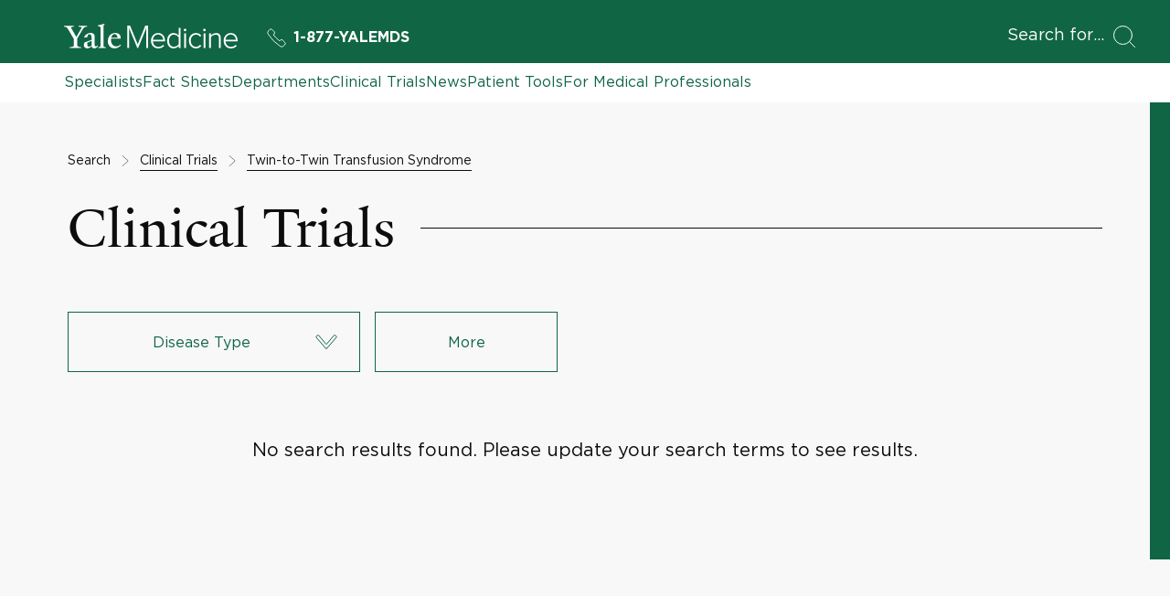

--- FILE ---
content_type: text/css
request_url: https://cdn2.yalemedicine.org/build/6093.6e1617a9ed4c4b6c66be.css
body_size: 1676
content:
.search-breadcrumbs-with-feedback{display:block}@media (min-width: 40.875rem){.search-breadcrumbs-with-feedback{display:flex;justify-content:space-between}}.search-breadcrumbs-with-feedback__breadcrumbs{flex:1 1}@media (min-width: 40.875rem){.search-breadcrumbs-with-feedback__feedback{margin-bottom:-1.25rem}}.filter-desktop-label{font-family:Gotham HTF,serif;font-size:1rem;line-height:1.5rem}@media (min-width: 64rem){.filter-desktop-label{font-size:1.125rem;line-height:1.625rem}}.filter-desktop-modal-content-row{display:flex;flex-direction:row;flex-wrap:wrap;width:100%;line-height:0}.filter-desktop-modal-content-row__content{flex:1 1}.filter-desktop-modal-content-row__content--left{padding-right:1.25rem}.filter-desktop-modal-content{width:100%;height:100%}.filter-desktop-modal-content__item{margin-bottom:2.5rem}.filter-desktop-modal-content__item:last-of-type{margin-bottom:0}.filter-desktop-modal-content__filter{display:flex;justify-content:flex-end}.filter-desktop-modal-footer{width:100%}.filter-desktop-modal-footer__reset-button-wrapper,.filter-desktop-modal-footer__apply-button-wrapper{display:flex;height:100%;align-items:center}.filter-desktop-modal-footer__reset-button{border-color:#0d0d0d;background-color:#0000;color:#0d0d0d;font-size:1.25rem;line-height:1.5rem;font-family:Gotham HTF,serif;border:none;border-bottom:.0625rem solid #0d0d0d}.filter-desktop-modal-footer__reset-button:hover{border-color:#0d0d0db3;color:#0d0d0d}.filter-desktop-modal-footer__reset-button:hover .button__label-underline{background-color:#0d0d0db3}.filter-desktop-modal-footer__reset-button:focus{border-color:#0d0d0d80;color:#0d0d0d;outline-color:#0d0d0d80}.filter-desktop-modal-footer__reset-button:focus .button__label-underline{background-color:#0d0d0d80}.filter-desktop-modal-footer__reset-button--disabled{border-color:#0d0d0d99;background-color:#0000;color:#0d0d0d99}.filter-desktop-modal-footer__reset-button--disabled:hover{border-color:#0d0d0d99;color:#0d0d0d99}.filter-desktop-modal-footer__reset-button--disabled:hover .button__label-underline{background-color:#0d0d0d99}.filter-desktop-modal-footer__reset-button--disabled:focus{border-color:#0d0d0d99;color:#0d0d0d99;outline-color:#0d0d0d99}.filter-desktop-modal-footer__reset-button--disabled:focus .button__label-underline{background-color:#0d0d0d99}.filter-desktop-modal-footer__apply-button{width:100%;text-transform:uppercase}.filter-desktop-modal-footer--color-mode--midnight-blue .filter-desktop-modal-footer__apply-button{background-color:#09253e;color:#fff}.filter-desktop-modal-footer--color-mode--midnight-blue .filter-desktop-modal-footer__apply-button:hover{background-color:#071e32}.filter-desktop-modal-footer--color-mode--midnight-blue .filter-desktop-modal-footer__apply-button:focus{background-color:#051625;outline-color:#051625}.filter-desktop-modal-footer--color-mode--midnight-blue .filter-desktop-modal-footer__apply-button:hover .button__label-underline,.filter-desktop-modal-footer--color-mode--midnight-blue .filter-desktop-modal-footer__apply-button:focus .button__label-underline{background-color:#fff}.filter-desktop-modal-footer--color-mode--midnight-blue .filter-desktop-modal-footer__reset-button{border-color:#09253e;background-color:#0000;color:#09253e}.filter-desktop-modal-footer--color-mode--midnight-blue .filter-desktop-modal-footer__reset-button:hover{border-color:#09253eb3;color:#09253e}.filter-desktop-modal-footer--color-mode--midnight-blue .filter-desktop-modal-footer__reset-button:hover .button__label-underline{background-color:#09253eb3}.filter-desktop-modal-footer--color-mode--midnight-blue .filter-desktop-modal-footer__reset-button:focus{border-color:#09253e80;color:#09253e;outline-color:#09253e80}.filter-desktop-modal-footer--color-mode--midnight-blue .filter-desktop-modal-footer__reset-button:focus .button__label-underline{background-color:#09253e80}.filter-desktop-modal-footer--color-mode--midnight-blue .filter-desktop-modal-footer__reset-button--disabled{border-color:#09253e99;background-color:#0000;color:#09253e99}.filter-desktop-modal-footer--color-mode--midnight-blue .filter-desktop-modal-footer__reset-button--disabled:hover{border-color:#09253e99;color:#09253e99}.filter-desktop-modal-footer--color-mode--midnight-blue .filter-desktop-modal-footer__reset-button--disabled:hover .button__label-underline{background-color:#09253e99}.filter-desktop-modal-footer--color-mode--midnight-blue .filter-desktop-modal-footer__reset-button--disabled:focus{border-color:#09253e99;color:#09253e99;outline-color:#09253e99}.filter-desktop-modal-footer--color-mode--midnight-blue .filter-desktop-modal-footer__reset-button--disabled:focus .button__label-underline{background-color:#09253e99}.filter-desktop-modal-footer--color-mode--yale-blue .filter-desktop-modal-footer__apply-button{background-color:#155a93;color:#fff}.filter-desktop-modal-footer--color-mode--yale-blue .filter-desktop-modal-footer__apply-button:hover{background-color:#114876}.filter-desktop-modal-footer--color-mode--yale-blue .filter-desktop-modal-footer__apply-button:focus{background-color:#0d3658;outline-color:#0d3658}.filter-desktop-modal-footer--color-mode--yale-blue .filter-desktop-modal-footer__apply-button:hover .button__label-underline,.filter-desktop-modal-footer--color-mode--yale-blue .filter-desktop-modal-footer__apply-button:focus .button__label-underline{background-color:#fff}.filter-desktop-modal-footer--color-mode--yale-blue .filter-desktop-modal-footer__reset-button{border-color:#155a93;background-color:#0000;color:#155a93}.filter-desktop-modal-footer--color-mode--yale-blue .filter-desktop-modal-footer__reset-button:hover{border-color:#155a93b3;color:#155a93}.filter-desktop-modal-footer--color-mode--yale-blue .filter-desktop-modal-footer__reset-button:hover .button__label-underline{background-color:#155a93b3}.filter-desktop-modal-footer--color-mode--yale-blue .filter-desktop-modal-footer__reset-button:focus{border-color:#155a9380;color:#155a93;outline-color:#155a9380}.filter-desktop-modal-footer--color-mode--yale-blue .filter-desktop-modal-footer__reset-button:focus .button__label-underline{background-color:#155a9380}.filter-desktop-modal-footer--color-mode--yale-blue .filter-desktop-modal-footer__reset-button--disabled{border-color:#155a9399;background-color:#0000;color:#155a9399}.filter-desktop-modal-footer--color-mode--yale-blue .filter-desktop-modal-footer__reset-button--disabled:hover{border-color:#155a9399;color:#155a9399}.filter-desktop-modal-footer--color-mode--yale-blue .filter-desktop-modal-footer__reset-button--disabled:hover .button__label-underline{background-color:#155a9399}.filter-desktop-modal-footer--color-mode--yale-blue .filter-desktop-modal-footer__reset-button--disabled:focus{border-color:#155a9399;color:#155a9399;outline-color:#155a9399}.filter-desktop-modal-footer--color-mode--yale-blue .filter-desktop-modal-footer__reset-button--disabled:focus .button__label-underline{background-color:#155a9399}.filter-desktop-modal-footer--color-mode--mint .filter-desktop-modal-footer__apply-button{background-color:#037d8d;color:#fff}.filter-desktop-modal-footer--color-mode--mint .filter-desktop-modal-footer__apply-button:hover{background-color:#026471}.filter-desktop-modal-footer--color-mode--mint .filter-desktop-modal-footer__apply-button:focus{background-color:#024b55;outline-color:#024b55}.filter-desktop-modal-footer--color-mode--mint .filter-desktop-modal-footer__apply-button:hover .button__label-underline,.filter-desktop-modal-footer--color-mode--mint .filter-desktop-modal-footer__apply-button:focus .button__label-underline{background-color:#fff}.filter-desktop-modal-footer--color-mode--mint .filter-desktop-modal-footer__reset-button{border-color:#037d8d;background-color:#0000;color:#037d8d}.filter-desktop-modal-footer--color-mode--mint .filter-desktop-modal-footer__reset-button:hover{border-color:#037d8db3;color:#037d8d}.filter-desktop-modal-footer--color-mode--mint .filter-desktop-modal-footer__reset-button:hover .button__label-underline{background-color:#037d8db3}.filter-desktop-modal-footer--color-mode--mint .filter-desktop-modal-footer__reset-button:focus{border-color:#037d8d80;color:#037d8d;outline-color:#037d8d80}.filter-desktop-modal-footer--color-mode--mint .filter-desktop-modal-footer__reset-button:focus .button__label-underline{background-color:#037d8d80}.filter-desktop-modal-footer--color-mode--mint .filter-desktop-modal-footer__reset-button--disabled{border-color:#037d8d99;background-color:#0000;color:#037d8d99}.filter-desktop-modal-footer--color-mode--mint .filter-desktop-modal-footer__reset-button--disabled:hover{border-color:#037d8d99;color:#037d8d99}.filter-desktop-modal-footer--color-mode--mint .filter-desktop-modal-footer__reset-button--disabled:hover .button__label-underline{background-color:#037d8d99}.filter-desktop-modal-footer--color-mode--mint .filter-desktop-modal-footer__reset-button--disabled:focus{border-color:#037d8d99;color:#037d8d99;outline-color:#037d8d99}.filter-desktop-modal-footer--color-mode--mint .filter-desktop-modal-footer__reset-button--disabled:focus .button__label-underline{background-color:#037d8d99}.filter-desktop-modal-footer--color-mode--emerald .filter-desktop-modal-footer__apply-button{background-color:#106545;color:#fff}.filter-desktop-modal-footer--color-mode--emerald .filter-desktop-modal-footer__apply-button:hover{background-color:#0d5137}.filter-desktop-modal-footer--color-mode--emerald .filter-desktop-modal-footer__apply-button:focus{background-color:#0a3d29;outline-color:#0a3d29}.filter-desktop-modal-footer--color-mode--emerald .filter-desktop-modal-footer__apply-button:hover .button__label-underline,.filter-desktop-modal-footer--color-mode--emerald .filter-desktop-modal-footer__apply-button:focus .button__label-underline{background-color:#fff}.filter-desktop-modal-footer--color-mode--emerald .filter-desktop-modal-footer__reset-button{border-color:#106545;background-color:#0000;color:#106545}.filter-desktop-modal-footer--color-mode--emerald .filter-desktop-modal-footer__reset-button:hover{border-color:#106545b3;color:#106545}.filter-desktop-modal-footer--color-mode--emerald .filter-desktop-modal-footer__reset-button:hover .button__label-underline{background-color:#106545b3}.filter-desktop-modal-footer--color-mode--emerald .filter-desktop-modal-footer__reset-button:focus{border-color:#10654580;color:#106545;outline-color:#10654580}.filter-desktop-modal-footer--color-mode--emerald .filter-desktop-modal-footer__reset-button:focus .button__label-underline{background-color:#10654580}.filter-desktop-modal-footer--color-mode--emerald .filter-desktop-modal-footer__reset-button--disabled{border-color:#10654599;background-color:#0000;color:#10654599}.filter-desktop-modal-footer--color-mode--emerald .filter-desktop-modal-footer__reset-button--disabled:hover{border-color:#10654599;color:#10654599}.filter-desktop-modal-footer--color-mode--emerald .filter-desktop-modal-footer__reset-button--disabled:hover .button__label-underline{background-color:#10654599}.filter-desktop-modal-footer--color-mode--emerald .filter-desktop-modal-footer__reset-button--disabled:focus{border-color:#10654599;color:#10654599;outline-color:#10654599}.filter-desktop-modal-footer--color-mode--emerald .filter-desktop-modal-footer__reset-button--disabled:focus .button__label-underline{background-color:#10654599}.filter-desktop-modal-header{display:flex;height:100%;align-items:center}.filter-desktop-modal-header__heading-wrapper{font-family:Yale New,serif;font-size:2rem;line-height:2.5rem;flex:1 1}@media (min-width: 64rem){.filter-desktop-modal-header__heading-wrapper{font-size:2.5rem;line-height:3rem}}.filter-desktop-modal-header__close-button{border:none;background:none;cursor:pointer;background-color:#0000}.filter-desktop-modal-header__close-button:focus{outline:.125rem solid currentColor;outline-offset:.125rem}@media screen and (-ms-high-contrast: active),(-ms-high-contrast: none){.filter-desktop-modal-header__close-button:focus{outline-width:.1875rem}}.filter-desktop-modal-header__close-button-icon{width:1.5rem;height:1.5rem}.filter-desktop-modal-header--color-mode--midnight-blue .filter-desktop-modal-header__close-button{outline-color:#09253e}.filter-desktop-modal-header--color-mode--midnight-blue .filter-desktop-modal-header__close-button-icon{color:#09253e}.filter-desktop-modal-header--color-mode--midnight-blue .filter-desktop-modal-header__close-button-icon:hover{color:#071e32}.filter-desktop-modal-header--color-mode--midnight-blue .filter-desktop-modal-header__close-button-icon:focus{color:#051625}.filter-desktop-modal-header--color-mode--yale-blue .filter-desktop-modal-header__close-button{outline-color:#155a93}.filter-desktop-modal-header--color-mode--yale-blue .filter-desktop-modal-header__close-button-icon{color:#155a93}.filter-desktop-modal-header--color-mode--yale-blue .filter-desktop-modal-header__close-button-icon:hover{color:#114876}.filter-desktop-modal-header--color-mode--yale-blue .filter-desktop-modal-header__close-button-icon:focus{color:#0d3658}.filter-desktop-modal-header--color-mode--mint .filter-desktop-modal-header__close-button{outline-color:#037d8d}.filter-desktop-modal-header--color-mode--mint .filter-desktop-modal-header__close-button-icon{color:#037d8d}.filter-desktop-modal-header--color-mode--mint .filter-desktop-modal-header__close-button-icon:hover{color:#026471}.filter-desktop-modal-header--color-mode--mint .filter-desktop-modal-header__close-button-icon:focus{color:#024b55}.filter-desktop-modal-header--color-mode--emerald .filter-desktop-modal-header__close-button{outline-color:#106545}.filter-desktop-modal-header--color-mode--emerald .filter-desktop-modal-header__close-button-icon{color:#106545}.filter-desktop-modal-header--color-mode--emerald .filter-desktop-modal-header__close-button-icon:hover{color:#0d5137}.filter-desktop-modal-header--color-mode--emerald .filter-desktop-modal-header__close-button-icon:focus{color:#0a3d29}.filter-desktop-modal{position:absolute;background-color:#f8f8f8;outline:none;inset:50% auto auto 50%;margin-right:-50%;transform:translate(-50%,-50%)}.filter-desktop-modal__overlay{position:fixed;top:0;width:100%;height:100%;background-color:#0d0d0d80;z-index:8120;opacity:0;transition:opacity .4s ease-in-out}.filter-desktop-modal__overlay--after-open{opacity:1}.filter-desktop-modal__overlay--before-close{opacity:0}.filter-desktop-modal__content-container-wrapper{display:flex}.filter-desktop-modal__content-container{display:flex;width:37.5rem;min-height:37.5rem;flex-direction:column;background-color:#f8f8f8}.filter-desktop-modal__content-column,.filter-desktop-modal__header-column,.filter-desktop-modal__footer-column{padding:2.5rem}.filter-desktop-modal__content-column{flex-basis:0;flex-grow:1;padding-top:0}@media screen and (-ms-high-contrast: active),(-ms-high-contrast: none){.filter-desktop-modal__content-column{flex-basis:auto}}.filter-desktop-modal__header-column,.filter-desktop-modal__footer-column{height:6.875rem}.filter-desktop-modal__footer-column{display:flex;align-items:center;box-shadow:0 -.0625rem .25rem #c9cccf}.search-desktop-filters-with-modal{display:flex;flex-direction:row;flex-wrap:wrap}.search-desktop-filters-with-modal__filter,.search-desktop-filters-with-modal__modal-button{z-index:1000;width:16.25rem;margin-right:1rem;margin-bottom:1rem}.search-desktop-filters-with-modal__filter:last-of-type,.search-desktop-filters-with-modal__modal-button:last-of-type{margin-right:0;margin-bottom:0}.search-desktop-filters-with-modal__modal-button{z-index:1000;width:16.25rem;margin-right:1rem;margin-bottom:1rem;width:12.5rem}.search-desktop-filters-with-modal__modal-button:last-of-type{margin-right:0;margin-bottom:0}.search-title__title{max-width:85%}.clinical-trial-search-results{width:100%}.clinical-trial-search{width:100%;background-color:#106545}@media (min-width: 64rem){.clinical-trial-search{position:relative}.clinical-trial-search:after{position:absolute;z-index:1;top:0;right:0;width:1.375rem;height:100%;background-color:#106545;content:""}}@media (min-width: 90rem){.clinical-trial-search:after{width:2rem}}.clinical-trial-search__content{padding:2.25rem .5rem 6.375rem;background-color:#f8f8f8}@media (min-width: 40.875rem){.clinical-trial-search__content{padding:3.25rem 1rem 6.375rem}}@media (min-width: 48rem){.clinical-trial-search__content{padding:3.25rem 3.4375rem 6.375rem}}@media (min-width: 64rem){.clinical-trial-search__content{padding:3.25rem 4.625rem 6.625rem}}@media (min-width: 90rem){.clinical-trial-search__content{padding:3.25rem 6.875rem 8.25rem}}.clinical-trial-search__filters{margin-top:2.875rem}@media (min-width: 48rem){.clinical-trial-search__filters{margin-top:3.125rem}}@media (min-width: 64rem){.clinical-trial-search__filters{margin-top:3.4375rem}}.clinical-trial-search__filter:first-of-type{z-index:1000;width:16.25rem;margin-right:1rem;margin-bottom:1rem;width:20rem}.clinical-trial-search__filter:first-of-type:last-of-type{margin-right:0;margin-bottom:0}.clinical-trial-search__results{margin-top:2.875rem}@media (min-width: 48rem){.clinical-trial-search__results{margin-top:3.125rem}}@media (min-width: 64rem){.clinical-trial-search__results{margin-top:3.4375rem}}


--- FILE ---
content_type: text/javascript
request_url: https://cdn2.yalemedicine.org/build/6093.es2015.b5365134d805a3c14a65.js
body_size: 5173
content:
"use strict";(self.__LOADABLE_LOADED_CHUNKS__=self.__LOADABLE_LOADED_CHUNKS__||[]).push([[6093],{262:(R,I,e)=>{e.d(I,{R:()=>t});const t=0;var F={AGE_YEAR_MIN:t}},3393:(R,I,e)=>{e.d(I,{A:()=>g});var t=e(42476),F=e(13715),v=e(17530),A=e(9753);class g extends A.A{constructor(c,f,p){super(c,f,F.A.DropdownMultiSelect),this.items=t.A.cloneItems(p)}getSelectedItems(){return t.A.getSelectedItems(this.items)}getSelectedItemsIndexes(){return t.A.getSelectedItemsIndexes(this.items)}isIndexSelected(c){return t.A.getSelectedItemsIndexes(this.items).includes(c)}isValueSelected(c){return t.A.getSelectedItems(this.items).some(f=>f.value===c)}isItemSelected(c){return this.isValueSelected(c.value)}updateSelectedItem(c){this.items=t.A.updateSelectedItem(this.items,c,!0)}updateSelectedItems(c){const f=c.map(p=>p.value);this.items=t.A.updateItems(this.items,p=>f.includes(p.value)?!p.isSelected:p.isSelected)}reset(){this.items=t.A.updateItems(this.items,()=>!1)}clone(){return new g(this.label,this.filterType,this.items)}getActiveFilterItems(){return this.getSelectedItems().map(f=>new v.A(this,f.label,()=>this.updateSelectedItem(f)))}}},4226:(R,I,e)=>{e.d(I,{A:()=>g});var t=e(42476),F=e(13715),v=e(17530),A=e(9753);class g extends A.A{constructor(c,f,p){super(c,f,F.A.Dropdown),this.items=t.A.cloneItems(p)}getSelectedItem(){return t.A.getSelectedItem(this.items)}getSelectedItemIndex(){return t.A.getSelectedItemIndex(this.items)}updateSelectedItem(c){this.items=t.A.updateSelectedItem(this.items,c,!1)}reset(){this.items=t.A.updateItems(this.items,()=>!1)}clone(){return new g(this.label,this.filterType,this.items)}getActiveFilterItems(){const c=this.getSelectedItem();return c?[new v.A(this,c.label,()=>this.reset())]:[]}}},18776:(R,I,e)=>{e.d(I,{A:()=>p});var t=e(20765),F=e(25478),v=e(5260);function A(M,T){const{value:S,label:C}=M;return T&&T?T[S]:C}function g(M,T){const S=M.getSelectedItem()?.value;return S?[new t.A(T,S)]:[]}function P(M,T){return M.getSelectedItems().map(o=>new t.A(T,o.value))}function c(M,T,S,C){const o=v.A.getQueryParameterValue(S,T);return M.map(n=>new F.A(A(n,C),n.value,n.itemsCount,n.value===o))}function f(M,T,S,C){const o=v.A.getQueryParametersValues(S,T);return M.map(n=>new F.A(A(n,C),n.value,n.itemsCount,o.includes(n.value)))}const p={getParameters:g,getMultiSelectParameters:P,getItemsFromFacets:c,getMultiSelectItemsFromFacets:f}},35958:(R,I,e)=>{e.d(I,{A:()=>C});var t=e(28685),F=e(54783),v=e(74229),A=e(98628),g=e(82073),P=e(51179);function c(o){return o.map(n=>{if(P.A.isTextAreaInputModel(n)&&n.text)return{text:n.label,additionalInfo:n.text};if(P.A.isCheckboxInputModel(n)&&n.isChecked){const x=n.nestedInputs.filter(O=>!!O.text),N=x.length>1?F.A.joinNonEmptyFromArray("; ",x.map(O=>`${O.label}: - ${O.text}`)):x.length===1?x[0].text:null;return{text:n.label,additionalInfo:N}}return null}).filter(n=>n!==null)}const f=4,p=1;function M(o,n,x,N,O,K){const{pathname:B,search:L}=window.location;return{type:o,entityType:n,rating:N?f:p,canBeContacted:O,queryString:F.A.isEmptyOrWhiteSpace(L)?null:L,path:B,options:c(x),jsonData:t.A.isNullOrEmptyArray(K)?null:JSON.stringify(K)}}function T(o){switch(o){case g.A.ClinicalTrial:case g.A.FactSheet:return A.A.Emerald;case g.A.News:return A.A.Mint;case g.A.Specialist:return A.A.MidnightBlue;default:return A.A.YaleBlue}}function S(o){switch(o){case A.A.Emerald:return v.A.Emerald;case A.A.Mint:return v.A.Mint;case A.A.MidnightBlue:return v.A.MidnightBlue;default:return v.A.YaleBlue}}const C={getFeedbackData:M,getColorModeByEntityType:T,getRatingColorMode:S}},41834:(R,I,e)=>{e.r(I),e.d(I,{default:()=>tt});var t=e(92422),F=e(93516),v=e(34471),A=e(75882),g=e(52156),P=e.n(g),c=e(28685),f=e(82048),p=e(84948),M=e(76935),T=e(55933),S=e(25545),C=e(47478),o=e(56510),n=e.n(o),x=e(48803),N=e(47761),O=e(37880),K=e(35657),B=e(90439),L=e(99345);function le({labelPrefix:a="Filter by",filter:l}){const[s,r]=L.A.getLabelIdPair(l),i=M.A.getFilterLabel(l.label,a);return(0,t.jsx)("label",{id:s,htmlFor:r,className:"filter-desktop-label","aria-label":i,children:l.label})}const ae=le;function G({leftContent:a,rightContent:l}){return(0,t.jsxs)("div",{className:"filter-desktop-modal-content-row",children:[(0,t.jsx)("div",{className:"filter-desktop-modal-content-row__content filter-desktop-modal-content-row__content--left",children:a}),(0,t.jsx)("div",{className:"filter-desktop-modal-content-row__content",children:l})]})}function se({filters:a}){const{colorMode:l,onFilterChanged:s}=(0,C.useContext)(B.Qd);return(0,t.jsx)(f.A,{children:(0,t.jsx)("ul",{className:"filter-desktop-modal-content","aria-label":"List of secondary filters",children:a.map((r,i)=>(0,t.jsx)(p.A,{index:i,children:(0,t.jsx)("li",{className:"filter-desktop-modal-content__item",children:(0,t.jsx)(G,{leftContent:(0,t.jsx)(ae,{filter:r}),rightContent:(0,t.jsx)("div",{className:"filter-desktop-modal-content__filter",children:L.A.getSecondaryFilterComponent(r,l,s)})})})},r.filterType))})})}var V=e(60033);function re({isResetAvailable:a,onCloseClick:l,onResetClick:s}){const{colorMode:r}=(0,C.useContext)(B.Qd),i=P()("filter-desktop-modal-footer",`filter-desktop-modal-footer--color-mode--${r}`),u=P()("filter-desktop-modal-footer__reset-button",{"filter-desktop-modal-footer__reset-button--disabled":!a});return(0,t.jsx)("div",{className:i,children:(0,t.jsx)(G,{leftContent:(0,t.jsx)("div",{className:"filter-desktop-modal-footer__reset-button-wrapper",children:(0,t.jsx)(V.Ay,{className:u,label:"Clear All",styleMode:V.Xx.Secondary,indentMode:V.SY.None,disabled:!a,onClick:s})}),rightContent:(0,t.jsx)("div",{className:"filter-desktop-modal-footer__apply-button-wrapper",children:(0,t.jsx)(V.Ay,{className:"filter-desktop-modal-footer__apply-button",label:"Ok",onClick:l})})})})}var ne=e(45248),ie=e(76480),oe=e(15595);function ce({onCloseClick:a}){const{colorMode:l}=(0,C.useContext)(B.Qd),s=P()("filter-desktop-modal-header",`filter-desktop-modal-header--color-mode--${l}`);return(0,t.jsxs)("div",{className:s,children:[(0,t.jsx)(ie.A,{className:"filter-desktop-modal-header__heading-wrapper",children:"More Filters"}),(0,t.jsx)("button",{className:"filter-desktop-modal-header__close-button",type:"button","aria-label":"Close modal window with additional filters",onClick:a,children:(0,t.jsx)(ne.A,{icon:oe.A,className:"filter-desktop-modal-header__close-button-icon"})})]})}function de(a){const{filters:l,isOpen:s,canResetAllFilters:r,onCloseClick:i,onResetAllClick:u}=a,{isMobileVersion:m,isTabletVersion:y}=(0,C.useContext)(x.p1);return(0,C.useEffect)(()=>{s&&(m||y)&&i()},[m,s,y,i]),(0,t.jsx)(n(),{isOpen:s,contentLabel:"More filters selection modal",closeTimeoutMS:K.Z,className:"filter-desktop-modal",overlayClassName:N.A.generateModalClassNames("filter-desktop-modal__overlay"),onRequestClose:i,children:(0,t.jsx)(F.A,{children:(0,t.jsx)(O.A,{children:(0,t.jsx)("div",{className:"filter-desktop-modal__content-container-wrapper",children:(0,t.jsxs)("div",{className:"filter-desktop-modal__content-container",children:[(0,t.jsx)("div",{className:"filter-desktop-modal__header-column",children:(0,t.jsx)(ce,{onCloseClick:i})}),(0,t.jsx)("div",{className:"filter-desktop-modal__content-column",children:(0,t.jsx)(se,{filters:l})}),(0,t.jsx)("div",{className:"filter-desktop-modal__footer-column",children:(0,t.jsx)(re,{isResetAvailable:r,onCloseClick:i,onResetClick:u})})]})})})})})}function ue({filters:a,canResetAllFilters:l,colorMode:s,onFiltersChanged:r,onResetAllFilters:i}){return(0,t.jsx)(T.A,{ModalComponent:de,label:"More",ariaLabel:"More filters",colorMode:s,sizeMode:S.A.Normal,filters:a,canResetAllFilters:l,onFiltersChanged:r,onResetAllFilters:i})}function me(a,l){const s=[],r=[];return a.forEach(i=>{l.includes(i.filterType)?s.push(i):r.push(i)}),[s,r]}function he(a){const{colorMode:l,filterClassName:s,filters:r,primaryFilterTypes:i,onFiltersChanged:u}=a,m=r.toArray(),y=m.some(j=>M.A.canFilterBeReset(j)),[E,d]=me(m,i),lt=P()("search-desktop-filters-with-modal__filter",s),at=j=>{u([j])},st=()=>{const j=M.A.resetFilters(m);c.A.isNullOrEmptyArray(j)||u(j)};return(0,t.jsx)(f.A,{children:(0,t.jsxs)("ul",{className:"search-desktop-filters-with-modal","aria-label":"List of search filters",children:[!c.A.isNullOrEmptyArray(E)&&E.map((j,rt)=>(0,t.jsx)(p.A,{index:rt,children:(0,t.jsx)("li",{className:lt,children:L.A.getFilterComponent(j,l,at)})},j.filterType)),!c.A.isNullOrEmptyArray(d)&&(0,t.jsx)(p.A,{index:c.A.isNullOrEmptyArray(E)?0:E.length,children:(0,t.jsx)("li",{className:"search-desktop-filters-with-modal__modal-button",children:(0,t.jsx)(ue,{colorMode:l,filters:d,canResetAllFilters:y,onFiltersChanged:u,onResetAllFilters:st})})})]})})}var Ae=e(13707),ge=e(41961),fe=e(53264),ye=e(71147),Ce=e(82073),ve=e(21164),pe=e(79178),Fe=e(15746),Me=e(75357),Te=e(5612),Ie=e(76739);const xe=(0,C.forwardRef)((a,l)=>{const{clinicalTrials:s,source:r}=a,i=(0,C.useMemo)(()=>Me.A.buildSingleEntityRecommendationData(Fe.A.ClinicalTrial,s,r),[s,r]);return(0,t.jsxs)("div",{ref:l,className:"clinical-trial-search-results",children:[(0,t.jsx)(Ie.A,{results:s}),(0,t.jsx)(pe.A,{data:i,children:(0,t.jsx)(Te.A,{analyticsType:ve.A.ResultClick,clinicalTrials:s,source:r})})]})});var D=e(94494),$=e(45990),H=e(25478),h=e(63303),Q=e(4226),Ee=e(3393),U=e(18776),b=e(2753),W=e(5260),z=e(262),X=(a=>(a.Yes="Yes",a.No="No",a))(X||{});const k={[X.Yes]:"Healthy Patient"},ot={HEALTHY_ACCEPTED_MAPPING:k};var Se=e(42171);class Y extends Se.A{clone(){const l=new Y;return l.categoryFilter=this.categoryFilter.clone(),l.subCategoryFilter=this.subCategoryFilter?.clone()??null,l.eligibilityFilter=this.eligibilityFilter.clone(),l.ageFilter=this.ageFilter.clone(),l.ageMonthFilter=this.ageMonthFilter?.clone()??null,l}toArray(){return[this.categoryFilter,this.subCategoryFilter,this.eligibilityFilter,this.ageFilter,this.ageMonthFilter].filter(l=>l)}fromArray(l){this.categoryFilter=(0,b.AN)(l,h.A.ClinicalTrialCategory),this.subCategoryFilter=(0,b.Ik)(l,h.A.ClinicalTrialSubCategory),this.eligibilityFilter=(0,b.AN)(l,h.A.ClinicalTrialEligibility),this.ageFilter=(0,b.AN)(l,h.A.ClinicalTrialAge),this.ageMonthFilter=(0,b.Ik)(l,h.A.ClinicalTrialAgeMonth)}}const Pe=[h.A.ClinicalTrialCategory,h.A.ClinicalTrialSubCategory];function J(a,l){const s=U.A.getItemsFromFacets(a.categories,l.filters,D.A.ClinicalTrialCategoryId);return new Q.A("Disease Type",h.A.ClinicalTrialCategory,s)}function De(a,l){const s=a.getSelectedItem()?.value;if(!s)return!1;const r=l.categories.find(i=>i.value===s);return!c.A.isNullOrEmptyArray(r?.childFacets)}function Z(a,l,s){const r=a.getSelectedItem()?.value,i=l.categories.find(d=>d.value===r);if(!i||c.A.isNullOrEmptyArray(i.childFacets))return null;const{label:u,childFacets:m}=i,y=W.A.getQueryParameterValue(D.A.ClinicalTrialSubCategoryId,s.filters),E=m.map(d=>new H.A(d.label,d.value,d.itemsCount,d.value===y));return new Q.A(`${u} Type`,h.A.ClinicalTrialSubCategory,E)}function Ne(a,l){const s=J(a,l);return Z(s,a,l)}function be(a,l){const{genders:s,areHealthyAcceptedValues:r}=a,{filters:i}=l,u=W.A.getQueryParametersValues(D.A.ClinicalTrialAcceptHealthy,i),m=r.filter(d=>!!k[d.value]).map(d=>new H.A(k[d.value],d.value,d.itemsCount,u.includes(d.value))),y=W.A.getQueryParametersValues(D.A.Gender,i),E=s.map(d=>new H.A(d.label,d.value,d.itemsCount,y.includes(d.value)));return new Ee.A("Eligibility",h.A.ClinicalTrialEligibility,[...m,...E])}function w(a,l){const{ageYears:s}=a,r=W.A.getQueryParameterValue(D.A.ClinicalTrialAge,l.filters),i=[];for(const u of s){const m=Number(u.value),y=m===z.R?"Less than 1 year":$.A.getName(`${m} year`,m);i.push(new H.A(y,u.value,null,u.value===r))}return new Q.A("Age",h.A.ClinicalTrialAge,i)}function q(a){return a.getSelectedItem()?.value===z.R.toString()}function _(a,l=null){const{ageMonths:s}=a,r=[];for(const i of s){const u=Number(i.value),m=$.A.getName(`${u} month`,u);r.push(new H.A(m,i.value,null,i.value===l))}return new Q.A("Month",h.A.ClinicalTrialAgeMonth,r)}function je(a,l){const s=w(a,l);if(!q(s))return null;const r=W.A.getQueryParameterValue(D.A.ClinicalTrialAgeMonth,l.filters);return _(a,r)}class Re extends b.Ay{getInitialFilters(l,s){const r=new Y;return r.categoryFilter=J(l,s),r.subCategoryFilter=Ne(l,s),r.eligibilityFilter=be(l,s),r.ageFilter=w(l,s),r.ageMonthFilter=je(l,s),r}getUpdatedFilters(l,s,r,i){const u=l.toMap();return s.forEach(m=>{if(m.filterType===h.A.ClinicalTrialAge)if(q(m)){const y=(0,b.Ik)(s,h.A.ClinicalTrialAgeMonth)||u.get(h.A.ClinicalTrialAgeMonth)||_(r);u.set(h.A.ClinicalTrialAgeMonth,y)}else u.delete(h.A.ClinicalTrialAgeMonth);if(!(m.filterType===h.A.ClinicalTrialAgeMonth&&(0,b.Ik)(s,h.A.ClinicalTrialAge))){if(m.filterType===h.A.ClinicalTrialCategory){const y=m;if(De(y,r)){const E=(0,b.Ik)(s,h.A.ClinicalTrialSubCategory)||u.get(h.A.ClinicalTrialSubCategory)||Z(y,r,i);u.set(h.A.ClinicalTrialSubCategory,E)}else u.delete(h.A.ClinicalTrialSubCategory)}m.filterType===h.A.ClinicalTrialSubCategory&&(0,b.Ik)(s,h.A.ClinicalTrialCategory)||u.set(m.filterType,m)}}),new Y(Array.from(u.values()))}}var Oe=e(280),ee=e(20765),Le=e(37707);function Be(a){return U.A.getParameters(a,D.A.ClinicalTrialCategoryId)}function He(a){return U.A.getParameters(a,D.A.ClinicalTrialSubCategoryId)}function Ue(a,l){const{genders:s,areHealthyAcceptedValues:r}=l,i=a.getSelectedItems(),u=r.filter(d=>!!k[d.value]).map(d=>d.value),m=i.filter(d=>u.includes(d.value)).map(d=>new ee.A(D.A.ClinicalTrialAcceptHealthy,d.value)),y=s.map(d=>d.value),E=i.filter(d=>y.includes(d.value)).map(d=>new ee.A(D.A.Gender,d.value));return[...m,...E]}function We(a){return U.A.getParameters(a,D.A.ClinicalTrialAge)}function Ke(a,l){return l.getSelectedItem()?.value===z.R.toString()?U.A.getParameters(a,D.A.ClinicalTrialAgeMonth):[]}class Ve extends Le.A{getFilterParameters(l,s){return[...Be(l.categoryFilter),...Ue(l.eligibilityFilter,s),...We(l.ageFilter),...l.subCategoryFilter?He(l.subCategoryFilter):[],...l.ageMonthFilter?Ke(l.ageMonthFilter,l.ageFilter):[]]}}var Qe=e(46249),ke=e(57066),Ye=e(67653),ze=e(89282);function Ge(a,l){const[s,r]=(0,ke.A)(a.parameters),[i,u]=(0,Ye.A)(a.results),[m,y]=(0,Qe.A)(a.facets),E=new ze.A(r,u,y,l);return[s,i,m,E]}var $e=e(6426),Xe=e(86305);const te="/website-api-data/clinical-trials-search",ct={CLINICAL_TRIAL_SEARCH_DATA_URL:te};var Je=e(92380);class Ze extends Xe.A{constructor(){super(...arguments),this.getAbortableSearchData=$e.A.wrapAsync((l,s)=>this.getSearchData(te,Je.A.map,s,l))}}const we=new Re,qe=new Ve,_e=new Ze;function et(a){const[l,s,r,i]=Ge(a,_e),{results:u,resultsContainerRef:m,filters:y,onFiltersChanged:E,onActivePageChanged:d}=(0,Oe.A)(l,s,r,i,we,qe);return{results:u,resultsContainerRef:m,filters:y,onFiltersChanged:E,onActivePageChanged:d}}function tt({data:a}){const{results:l,resultsContainerRef:s,filters:r,onFiltersChanged:i,onActivePageChanged:u}=et(a),{source:m}=a,y=(0,t.jsx)(he,{colorMode:v.A.Emerald,filterClassName:"clinical-trial-search__filter",filters:r,primaryFilterTypes:Pe,onFiltersChanged:i}),E=(0,t.jsx)(ge.A,{colorMode:v.A.Emerald,filters:r,onFiltersChanged:i});return(0,t.jsx)(F.A,{children:(0,t.jsx)("section",{className:"clinical-trial-search","aria-label":"Clinical Trial Search",children:(0,t.jsxs)("div",{className:"clinical-trial-search__content",children:[(0,t.jsx)(A.A,{breadcrumbs:a.breadcrumbs,entityType:Ce.A.ClinicalTrial,results:l.collection}),(0,t.jsx)(ye.A,{title:"Clinical Trials"}),(0,t.jsx)("div",{className:"clinical-trial-search__filters",children:(0,t.jsx)(Ae.A,{desktopFilters:y,mobileFilters:E})}),(0,t.jsx)("div",{className:"clinical-trial-search__results",children:(0,t.jsx)(xe,{ref:s,clinicalTrials:l.collection,source:m})}),(0,t.jsx)(fe.A,{activePage:l.pageNumber,totalItems:l.totalItemCount,pageSize:l.pageSize,onActivePageChanged:u})]})})})}},51179:(R,I,e)=>{e.d(I,{A:()=>C});var t=e(89871),F=e.n(t);class v{constructor(n){this.isDirty=!1,this.label=n}}class A extends v{constructor(n,x){super(n),this._isChecked=!1,this.nestedInputs=x}get isChecked(){return this._isChecked}set isChecked(n){this.isDirty=!0,this._isChecked=n}}class g extends v{constructor(n,x,N){super(n),this._text="",this.placeholder=x,this.isRequired=N}get text(){return this._text}set text(n){this._text=n,this.isDirty=!0}}function P(o){return o.nestedInputs?.length>=0}function c(o){return!!o.placeholder}function f(o){return o.map(n=>{if(P(n)){const x=f(n.nestedInputs).filter(N=>!!N);return new A(n.label,x)}return c(n)?new g(n.label,n.placeholder,!!n.isRequired):null}).filter(n=>!!n)}function p(o){return o instanceof A}function M(o){return o instanceof g}function T(o){return o.forEach(n=>{n.isDirty=!0}),o}function S(o){return F()(o.label)}const C={isCheckboxInputType:P,isTextAreaInputType:c,buildInputModels:f,isCheckboxInputModel:p,isTextAreaInputModel:M,markInputsAsDirty:T,generateId:S}},71147:(R,I,e)=>{e.d(I,{A:()=>A});var t=e(92422),F=e(37880),v=e(76649);function A({title:g}){return(0,t.jsx)(F.A,{zLayer:1,children:(0,t.jsx)(v.Ay,{title:g,titleClassName:"search-title__title"})})}},75882:(R,I,e)=>{e.d(I,{A:()=>S});var t=e(92422),F=e(84311),v=e(47478),A=e(48803),g=e(24221),P=e(82447),c=e(46053),f=e(21206),p=e(27110),M=e(35958);function T(C){const{entityType:o,results:n}=C,{widthMode:x}=(0,v.useContext)(A.p1),N=x===g.A.Xxsm?f.A.Left:f.A.Right;return(0,t.jsx)(P.A,{alignMode:N,colorMode:M.A.getColorModeByEntityType(o),entityType:o,results:n,type:p.A.PageSearch,ratingInputs:c.A.ratingInputs,ratingText:c.A.ratingText,formLabel:c.A.formLabel})}function S(C){const{breadcrumbs:o,entityType:n,results:x}=C;return(0,t.jsxs)("div",{className:"search-breadcrumbs-with-feedback",children:[(0,t.jsx)("div",{className:"search-breadcrumbs-with-feedback__breadcrumbs",children:(0,t.jsx)(F.A,{breadcrumbs:o})}),(0,t.jsx)("div",{className:"search-breadcrumbs-with-feedback__feedback",children:(0,t.jsx)(T,{entityType:n,results:x})})]})}}}]);


--- FILE ---
content_type: text/javascript
request_url: https://cdn2.yalemedicine.org/build/2654.es2015.db8573ca2d2f0ec4008d.js
body_size: 3657
content:
"use strict";(self.__LOADABLE_LOADED_CHUNKS__=self.__LOADABLE_LOADED_CHUNKS__||[]).push([[2654],{280:(E,i,a)=>{a.d(i,{A:()=>c});var t=a(47478),o=a(87105),e=a(79737),s=a(7210),r=a(50833);function c(n,l,u,d,g,S){const N=(0,o.Zp)(),[D,b]=(0,t.useState)(()=>g.getInitialFilters(u,n,null)),{results:h,resultsContainerRef:m,onActivePageChanged:f,onPageSizeChanged:A,onSortTypeChanged:C,scrollToResults:p,clearEntitySearchParameters:P,onUserLocationChanged:B}=(0,r.A)(n,l,d);(0,s.A)(()=>{!l.isLoading&&!l.error&&b(I=>g.getInitialFilters(u,n,I))},[l.isLoading]);const O=(0,t.useCallback)((I,_,v,R=!1,M=!1,L=void 0)=>{b(I);const U=S.getNewSearchParametersState(I,u,_);v(U);const j=`${window.location.pathname}?${U.getLimitedQueryString()}`;M?N(j,{replace:!0,state:L}):N(j,{state:L}),R&&p()},[p]),x=(0,t.useCallback)((I,_,v=void 0)=>{const R=g.getUpdatedFilters(D,I,u,n),M=S.getNewSearchParametersState(R,u,n);e.A.areQueryStringsEqual(M.getFilterQueryString(),n.getFilterQueryString())||(M.pageNumber=null,_?.(M),O(R,M,L=>d.loadSearchDataAsync(L),!1,!1,v))},[D,u,n,d]);return{results:h,resultsContainerRef:m,filters:D,search:O,onFiltersChanged:x,onActivePageChanged:f,onPageSizeChanged:A,onSortTypeChanged:C,onUserLocationChanged:B,clearEntitySearchParameters:P}}},2753:(E,i,a)=>{a.d(i,{AN:()=>o,Ay:()=>s,Ik:()=>e});var t=a(63303);function o(r,c){const n=r.find(l=>l.filterType===c);if(!n)throw new Error(`The filter type ${t.A[c]} does not exists.`);return n}function e(r,c,n=null){return r.find(l=>l.filterType===c)??n}class s{getUpdatedFilters(c,n,l,u){return c.toArray().forEach((d,g,S)=>{S[g]=e(n,d.filterType,d)}),c.clone()}}},9753:(E,i,a)=>{a.d(i,{A:()=>t});class t{constructor(e,s,r){this.label=e,this.filterType=s,this.presentationType=r}}},13261:(E,i,a)=>{a.d(i,{A:()=>s});var t=a(92422),o=a(47478),e=a(45248);function s(r){const{filter:c,onFilterChanged:n,id:l,icon:u}=r,d=(0,o.useCallback)(g=>{const{checked:S}=g.target;c.isChecked=S,n(c)},[c,n]);return(0,t.jsxs)("div",{className:"checkbox-filter__item",children:[(0,t.jsxs)("label",{htmlFor:l,className:"checkbox-filter__label-container",children:[u&&(0,t.jsx)("span",{className:"checkbox-filter__icon",children:(0,t.jsx)(e.A,{icon:u})}),(0,t.jsx)("span",{className:"checkbox-filter__label",children:c.label}),(0,t.jsxs)("span",{className:"checkbox-filter__label-count",children:["(",c.count??0,")"]})]}),(0,t.jsx)("input",{type:"checkbox",id:l,checked:c.isChecked,disabled:c.isDisabled,className:"checkbox-filter__input",onChange:d})]})}},13715:(E,i,a)=>{a.d(i,{A:()=>o});var t=(e=>(e[e.Dropdown=1]="Dropdown",e[e.DropdownMultiSelect=2]="DropdownMultiSelect",e[e.Switch=3]="Switch",e[e.RadioGroup=4]="RadioGroup",e[e.Checkbox=5]="Checkbox",e[e.CheckboxGroup=6]="CheckboxGroup",e))(t||{});const o=t},17530:(E,i,a)=>{a.d(i,{A:()=>t});class t{constructor(e,s,r,c=[],n=s){this.filter=e,this.label=s,this.onReset=r,this.childItems=c,this.key=n}}},34471:(E,i,a)=>{a.d(i,{A:()=>e});var t=a(83180),o=(s=>(s[s.YaleBlue=t.A.YaleBlue]="YaleBlue",s[s.Emerald=t.A.Emerald]="Emerald",s[s.MidnightBlue=t.A.MidnightBlue]="MidnightBlue",s[s.Mint=t.A.Mint]="Mint",s))(o||{});const e=o},37707:(E,i,a)=>{a.d(i,{A:()=>o});var t=a(65976);class o{getNewSearchParametersState(s,r,c){const n=this.getFilterParameters(s,r,c);return new t.A(n,c.query,c.pageNumber,c.pageSize,c.entityType,c.entityId,c.keywords,c.sortType,c.latitude,c.longitude)}}},42171:(E,i,a)=>{a.d(i,{A:()=>o});var t=a(28685);class o{constructor(s){t.A.isNullOrEmptyArray(s)||this.fromArray(s)}toMap(){const r=this.toArray().map(c=>[c.filterType,c]);return new Map(r)}getActiveFilters(){return this.toArray().flatMap(r=>r.getActiveFilterItems())}}},46249:(E,i,a)=>{a.d(i,{A:()=>c});var t=a(47478),o=a(67365),e=a(53004);function s(n){return(0,o.createReducer)(n).handleAction(e.Ay.setFacets,(l,u)=>u.payload.clone()).handleAction(e.Ay.cleanFacets,()=>n)}var r=a(66829);function c(n){const l=(0,t.useMemo)(()=>r.A.getReducer(s(n)),[n]);return(0,t.useReducer)(l,n)}},50539:(E,i,a)=>{a.d(i,{A:()=>r});var t=a(92422),o=a(47478),e=a(7210),s=a(51990);function r(c){const{filter:n,onFilterChanged:l,id:u,isSearchable:d}=c,g=!!n.getSelectedItem(),S=(0,o.useCallback)(A=>{const C=n.items.find(p=>p.value===A);C&&(n.updateSelectedItem(C),l(n))},[n,l]),N=(0,o.useCallback)(()=>{n.reset(),l(n)},[n,l]),[D,b]=(0,o.useState)(n.items),[h,m]=(0,o.useState)(""),f=(0,o.useCallback)(A=>{m(A)},[]);return(0,e.A)(()=>{h||b(n.items);const A=h.toLowerCase();b(n.items.filter(C=>C.label.toLowerCase().includes(A)))},[n.items,h]),(0,t.jsx)(s.A,{filterType:s.s.RadioGroup,id:u,items:D,selectedItemsCount:g?1:0,isSearchable:d??!1,searchQuery:h,isResettable:!0,onSearchQueryChanged:f,onResetButtonClicked:N,onSelectedItemChanged:S})}},51990:(E,i,a)=>{a.d(i,{s:()=>D,A:()=>b});var t=a(92422),o=a(47478),e=a(45248),s=a(28685),r=a(96010),c=a(52156),n=a.n(c),l=a(67640),u=a(36889);function d({id:h,item:m,filterType:f,selectedItemsCount:A,maxAllowedSelectedItemsCount:C,onSelectedItemChanged:p}){const P=(0,o.useMemo)(()=>[{className:"input-group-filter-accordion-item__accordion-item",itemButtonClassName:"input-group-filter-accordion-item__accordion-item-heading",itemButtonLabelClassName:"input-group-filter-accordion-item__accordion-item-heading-label",itemPanelClassName:"input-group-filter-accordion-item__accordion-item-panel",icon:u.A,iconClassName:"input-group-filter-accordion-item__accordion-item-icon",heading:m.label,content:(0,t.jsx)(g,{id:`${h}-${m.id}`,items:m.childItems,filterType:f,selectedItemsCount:A,maxAllowedSelectedItemsCount:C,onSelectedItemChanged:p})}],[h,m.childItems,m.id,m.label,C,p,A,f]);return(0,t.jsx)(l.A,{items:P,allowMultipleExpanded:!0})}function g(h){const{items:m,filterType:f,id:A,selectedItemsCount:C,maxAllowedSelectedItemsCount:p,onSelectedItemChanged:P}=h,B=m.some(_=>!s.A.isNullOrEmptyArray(_.childItems)),O=f===D.CheckboxGroup&&p&&C>=p,x=(0,o.useCallback)(_=>{const{value:v}=_.target;P(v)},[P]),I=(0,o.useCallback)(_=>_.count===0?!0:f===D.CheckboxGroup&&O?!_.isSelected:!1,[O,f]);return(0,t.jsx)("div",{className:"input-group-filter-items",children:m.map(_=>{if(!s.A.isNullOrEmptyArray(_.childItems))return(0,t.jsx)("div",{className:"input-group-filter-items__accordion-item",children:(0,t.jsx)(d,{id:A,item:_,filterType:f,selectedItemsCount:C,maxAllowedSelectedItemsCount:p,onSelectedItemChanged:P})},_.value);const v=I(_),R=n()("input-group-filter-items__item",{"input-group-filter-items__item--disabled":v}),M=n()("input-group-filter-items__label",{"input-group-filter-items__label--bold":B});return(0,t.jsxs)("div",{className:R,children:[(0,t.jsxs)("label",{htmlFor:`${A}-${_.id}`,className:"input-group-filter-items__label-container",children:[(0,t.jsx)("span",{className:M,children:_.label}),(0,t.jsxs)("span",{className:"input-group-filter-items__label-count",children:["(",_.count,")"]})]}),(0,t.jsx)("input",{type:f.toString(),id:`${A}-${_.id}`,name:A,value:_.value,checked:_.isSelected,disabled:v,className:"input-group-filter-items__input",onChange:x})]},_.value)})})}var S=a(15595),N=a(46001),D=(h=>(h.RadioGroup="radio",h.CheckboxGroup="checkbox",h))(D||{});function b(h){const{items:m,filterType:f,id:A,selectedItemsCount:C,maxAllowedSelectedItemsCount:p,isSearchable:P,isResettable:B,searchQuery:O,onSearchQueryChanged:x,onResetButtonClicked:I,onSelectedItemChanged:_}=h,v=(0,o.useCallback)(j=>{const K=j.target.value;x(K)},[x]),R=(0,o.useCallback)(()=>{x("")},[x]),M=P&&(O||!s.A.isNullOrEmptyArray(m)),L=f==="checkbox"&&!!p&&C>=p,U=!!O;return(0,t.jsxs)(o.Fragment,{children:[(0,t.jsx)(r.A,{className:"input-group-filter",children:(0,t.jsxs)("div",{className:"input-group-filter__content",children:[M&&(0,t.jsxs)("form",{className:"input-group-filter__search-input-container",children:[(0,t.jsx)("input",{className:"input-group-filter__search-input","aria-label":"Filter items search input",type:"search",placeholder:"Search",value:O,onChange:v}),U&&(0,t.jsx)("button",{type:"button",className:"input-group-filter__clear-button","aria-label":"Clear search query",onClick:R,children:(0,t.jsx)(e.A,{icon:S.A,className:"input-group-filter__clear-icon"})}),!U&&(0,t.jsx)("span",{className:"input-group-filter__search-icon-container",children:(0,t.jsx)(e.A,{icon:N.A})})]}),s.A.isNullOrEmptyArray(m)&&(0,t.jsx)("div",{className:"input-group-filter__content-item",children:(0,t.jsx)("span",{children:"No items"})}),B&&C>0&&(0,t.jsx)("div",{className:"input-group-filter__content-item",children:(0,t.jsxs)("button",{type:"button",className:"input-group-filter__reset-button","aria-label":"Reset filter",onClick:I,children:[(0,t.jsx)("span",{className:"input-group-filter__reset-label",children:"Clear Selection"}),(0,t.jsx)(e.A,{icon:S.A,className:"input-group-filter__reset-icon"})]})}),(0,t.jsx)(g,{items:m,filterType:f,id:A,selectedItemsCount:C,maxAllowedSelectedItemsCount:p,onSelectedItemChanged:_})]})}),(0,t.jsx)("div",{"aria-live":"polite",children:L&&(0,t.jsx)("p",{className:"input-group-filter__max-items-text",children:"Please remove one or more of the current selections to choose another option."})})]})}},53004:(E,i,a)=>{a.d(i,{Ay:()=>l});var t=a(67365),o=a.n(t);const e="SEARCH";function s(u=e){return(0,t.createAction)(`${u.toUpperCase()}/FACETS_SET`,d=>d)()}function r(u=e){return(0,t.createAction)(`${u.toUpperCase()}/FACETS_CLEAN`)()}function c(u=e){return{setFacets:s(u),cleanFacets:r(u)}}const l=c()},63303:(E,i,a)=>{a.d(i,{A:()=>o});var t=(e=>(e[e.ClinicalTrialCategory=1]="ClinicalTrialCategory",e[e.ClinicalTrialSubCategory=2]="ClinicalTrialSubCategory",e[e.ClinicalTrialEligibility=3]="ClinicalTrialEligibility",e[e.ClinicalTrialAge=4]="ClinicalTrialAge",e[e.ClinicalTrialAgeMonth=5]="ClinicalTrialAgeMonth",e[e.ClinicalKeywordStartWith=6]="ClinicalKeywordStartWith",e[e.FactSheetTopic=7]="FactSheetTopic",e[e.FactSheetType=8]="FactSheetType",e[e.FactSheetPatientAge=9]="FactSheetPatientAge",e[e.SpecialistPatientAge=10]="SpecialistPatientAge",e[e.SpecialistCity=11]="SpecialistCity",e[e.SpecialistDistance=12]="SpecialistDistance",e[e.SpecialistLanguage=13]="SpecialistLanguage",e[e.SpecialistGender=14]="SpecialistGender",e[e.SpecialistClinicalKeyword=15]="SpecialistClinicalKeyword",e[e.SpecialistClinicalKeywordIntent=16]="SpecialistClinicalKeywordIntent",e[e.SpecialistDepartments=17]="SpecialistDepartments",e[e.SpecialistIsAcceptingNewPatients=18]="SpecialistIsAcceptingNewPatients",e[e.SpecialistIsAvailableForAppointments=19]="SpecialistIsAvailableForAppointments",e[e.SpecialistHasAppointmentsWithinWeeks=20]="SpecialistHasAppointmentsWithinWeeks",e[e.SpecialistIsTelehealthAvailable=21]="SpecialistIsTelehealthAvailable",e[e.SpecialistIsOnlineSchedulingAvailable=22]="SpecialistIsOnlineSchedulingAvailable",e[e.SpecialistId=23]="SpecialistId",e[e.SpecialistIntent=24]="SpecialistIntent",e[e.SpecialistRelatedEntity=25]="SpecialistRelatedEntity",e[e.HasImage=26]="HasImage",e[e.HasVideo=27]="HasVideo",e[e.NewsTag=28]="NewsTag",e[e.NewsType=29]="NewsType",e[e.NewsPatientAge=30]="NewsPatientAge",e[e.RecipeCategory=31]="RecipeCategory",e[e.RecipeType=32]="RecipeType",e[e.PodcastTopic=33]="PodcastTopic",e[e.DepartmentType=34]="DepartmentType",e[e.DepartmentPatientAge=35]="DepartmentPatientAge",e[e.SurvivorStoryTag=36]="SurvivorStoryTag",e))(t||{});const o=t},89282:(E,i,a)=>{a.d(i,{A:()=>c});var t=a(76559),o=a(53004),e=a(5980),s=a(16270),r=a(59297);class c extends r.A{constructor(l,u,d,g){super(l,u,g),this.facetsDispatcher=d}setSearchFacets(l){this.facetsDispatcher(o.Ay.setFacets(l))}async loadSearchDataAsync(l,u){try{this.resultsDispatcher(s.Ay.loadResults.request());const d=u?await u(l):await this.dataProvider.getAbortableSearchData(l);this.parameterDispatcher(e.Ay.setParameters(d.parameters)),this.facetsDispatcher(o.Ay.setFacets(d.facets)),this.resultsDispatcher(s.Ay.loadResults.success(d.results))}catch(d){if(!t.A.isAbortError(d)){const g=t.A.isError(d)?d.message:d;this.resultsDispatcher(s.Ay.loadResults.failure(g))}}}}},90439:(E,i,a)=>{a.d(i,{Qd:()=>s});var t=a(47478),o=a(34471);const e={colorMode:o.A.YaleBlue,onFilterChanged:c=>{}},s=(0,t.createContext)(e);s.displayName="FilterModalSettingsContext";var r={FilterModalSettingsContext:s}}}]);


--- FILE ---
content_type: text/javascript
request_url: https://cdn2.yalemedicine.org/build/5466.es2015.28c9c46d65c52265cfbd.js
body_size: 3487
content:
(self.__LOADABLE_LOADED_CHUNKS__=self.__LOADABLE_LOADED_CHUNKS__||[]).push([[5466],{5980:(R,y,e)=>{"use strict";e.d(y,{Ay:()=>c});var r=e(67365),u=e.n(r);const i="SEARCH";function A(n=i){return(0,r.createAction)(`${n.toUpperCase()}/PARAMETERS_SET`,l=>l)()}function E(n=i){return(0,r.createAction)(`${n.toUpperCase()}/PARAMETERS_CLEAN`)()}function d(n=i){return{setParameters:A(n),cleanParameters:E(n)}}const c=d()},16270:(R,y,e)=>{"use strict";e.d(y,{Ay:()=>n});var r=e(67365),u=e.n(r);const i="SEARCH";function A(l=i){const h=l.toUpperCase();return(0,r.createAsyncAction)(`${h}/RESULTS_REQUEST`,`${h}/RESULTS_SUCCESS`,`${h}/RESULTS_FAILURE`)()}function E(l=i){return(0,r.createAction)(`${l.toUpperCase()}/RESULTS_SET`,h=>h)()}function d(l=i){return(0,r.createAction)(`${l.toUpperCase()}/RESULTS_CLEAN`)()}function s(l=i){return{loadResults:A(l),setResults:E(l),cleanResults:d(l)}}const n=s()},23234:(R,y,e)=>{"use strict";e.d(y,{A:()=>n});var r=e(92422),u=e(47478),i=e(54103),A=e(45248),E=e(11721);function d(){return(0,r.jsx)("span",{className:"breadcrumb-separator","aria-hidden":!0,children:(0,r.jsx)(A.A,{icon:E.A,className:"breadcrumb-separator__icon"})})}const s=(0,u.memo)(d);function c({breadcrumbs:l,itemClassName:h,onSearchQueryBreadcrumbClick:S}){const T=l.length-1;return(0,r.jsx)("div",{role:"navigation","aria-label":"Breadcrumbs",children:(0,r.jsx)("ul",{className:"breadcrumb-list",children:l.map((p,v)=>(0,r.jsxs)("li",{className:"breadcrumb-list__item","aria-hidden":!p.url&&!p.isSearchQueryBreadcrumb,children:[(0,r.jsx)(i.A,{breadcrumb:p,itemClassName:h,onClick:p.isSearchQueryBreadcrumb?S:void 0}),v!==T&&(0,r.jsx)(s,{})]},p.name))})})}const n=(0,u.memo)(c)},50833:(R,y,e)=>{"use strict";e.d(y,{A:()=>c});var r=e(47478),u=e(87105),i=e(63184),A=e(9125),E=e(48763),d=e(7210),s=e(65976);function c(n,l,h){const S=(0,u.Zp)(),T=(0,u.zy)(),[p,v]=(0,r.useState)(!1),[t,o]=(0,r.useState)(l),a=(0,r.useRef)(null),m=(0,r.useRef)(!1),_=(0,r.useRef)(),f=(0,r.useRef)(n);(0,d.A)(()=>{f.current=n},[n]),(0,r.useEffect)(()=>(window.onpopstate=()=>{window.location.pathname===T.pathname&&h.loadSearchDataAsync(s.A.createFromQueryString(window.location.search,f.current.latitude,f.current.longitude))},()=>{window.clearTimeout(_.current),window.onpopstate=()=>{}}),[]),(0,d.A)(()=>{l.isLoading||l.error||p||(o(l),m.current&&(m.current=!1,window.clearTimeout(_.current),_.current=window.setTimeout(()=>i.A.setFocusOnFirstTabbableChild(a.current),0)))},[l,p]);const g=(0,r.useCallback)(()=>{m.current=!0,v(!1)},[]),D=(0,r.useCallback)(()=>{v(!0),E.A.scrollVerticalToElementWithOffset(a.current,A.A.getHeaderOffset(),g)},[g]),O=(0,r.useCallback)((C=!0,L=void 0)=>{h.loadSearchDataAsync(n);const I=`${T.pathname}?${n.getLimitedQueryString()}`;S(I,{state:L}),C&&D()},[D,h]),P=(0,r.useCallback)((C,L=void 0)=>{n.pageNumber=C,O(!0,L)},[n,O]),b=(0,r.useCallback)((C,L=void 0)=>{n.pageSize=C,n.pageNumber=1,O(!1,L)},[n,O]),M=(0,r.useCallback)((C,L=void 0)=>{n.sortType=C,n.pageNumber=1,O(!1,L)},[n,O]),U=(0,r.useCallback)(C=>{n.pageNumber=1,n.latitude=C?.latitude??null,n.longitude=C?.longitude??null,h.loadSearchDataAsync(n)},[n,h]),B=(0,r.useCallback)((C=void 0)=>{n.entityType=null,n.entityId=null,n.query=null,n.pageNumber=1,O(!1,C)},[n,O]);return{results:t,resultsContainerRef:a,onActivePageChanged:P,onPageSizeChanged:b,onSortTypeChanged:M,scrollToResults:D,clearEntitySearchParameters:B,onUserLocationChanged:U}}},54103:(R,y,e)=>{"use strict";e.d(y,{A:()=>T});var r=e(92422),u=e(47478),i=e(52156),A=e.n(i),E=e(92950),d=e(71554);function s({text:p,onClick:v,className:t,ariaLabel:o}){const a=!!v,m=A()("breadcrumb-text",{"breadcrumb-text--clickable":a},t),_=f=>{v&&(f.keyCode===d.A.Space||f.keyCode===d.A.Enter)&&v()};return(0,r.jsx)(E.A,{html:p,containerTag:"span",className:m,tabIndex:a?0:void 0,role:a?"button":void 0,"aria-label":o,onClick:v,onKeyDown:_})}const c=(0,u.memo)(s);var n=e(33259);function l({name:p,url:v,isActive:t,className:o,ariaLabel:a}){const m=A()("breadcrumb-link",o);return(0,r.jsx)(n.A,{className:m,href:v,"aria-current":t,"aria-label":a,children:(0,r.jsx)(c,{text:p})})}const h=(0,u.memo)(l);function S({breadcrumb:p,itemClassName:v,onClick:t}){const{htmlName:o,name:a,url:m,isActive:_,isSearchQueryBreadcrumb:f}=p,g=m?(0,r.jsx)(h,{name:o??a,url:m,className:v,isActive:_,ariaLabel:`Go to ${a}`}):(0,r.jsx)(c,{text:o??a,className:v,ariaLabel:f?`Search by ${a} search query`:void 0,onClick:t});return(0,r.jsx)("div",{className:"breadcrumb",children:g})}const T=(0,u.memo)(S)},57066:(R,y,e)=>{"use strict";e.d(y,{A:()=>d});var r=e(47478),u=e(67365),i=e(5980);function A(s){return(0,u.createReducer)(s).handleAction(i.Ay.setParameters,(c,n)=>n.payload.clone()).handleAction(i.Ay.cleanParameters,()=>s)}var E=e(66829);function d(s){const c=(0,r.useMemo)(()=>E.A.getReducer(A(s)),[s]);return(0,r.useReducer)(c,s)}},59297:(R,y,e)=>{"use strict";e.d(y,{A:()=>A});var r=e(76559),u=e(5980),i=e(16270);class A{constructor(d,s,c){this.parameterDispatcher=d,this.resultsDispatcher=s,this.dataProvider=c}setSearchParameters(d){this.parameterDispatcher(u.Ay.setParameters(d))}setSearchResults(d){this.resultsDispatcher(i.Ay.setResults(d))}async loadSearchDataAsync(d){try{this.resultsDispatcher(i.Ay.loadResults.request());const s=await this.dataProvider.getAbortableSearchData(d);this.parameterDispatcher(u.Ay.setParameters(s.parameters)),this.resultsDispatcher(i.Ay.loadResults.success(s.results))}catch(s){if(!r.A.isAbortError(s)){const c=r.A.isError(s)?s.message:s;this.resultsDispatcher(i.Ay.loadResults.failure(c))}}}}},66829:(R,y,e)=>{"use strict";e.d(y,{A:()=>u});function r(i){return(A,E)=>{const d=i.handlers[E.type];if(!d)throw new Error(`There is not reducer for the action ${E.type}.`);return d(A,E)}}const u={getReducer:r}},67365:function(R,y){(function(e,r){r(y)})(this,function(e){"use strict";function r(t){return t==null}function u(t){throw new Error("Argument "+t+" is empty.")}function i(t){return typeof t=="function"&&"getType"in t}function A(t){throw new Error("Argument "+t+' is invalid, it should be an action-creator instance from "typesafe-actions"')}function E(t,o){if(t==null)throw new Error("Argument contains array with empty element at index "+o);if(t.getType==null)throw new Error("Argument contains array with invalid element at index "+o+', it should be an action-creator instance from "typesafe-actions"')}function d(t){return typeof t=="string"||typeof t=="symbol"}function s(t){return!d(t)}function c(t){throw new Error("Argument "+t+" is invalid, it should be an action type of type: string | symbol")}function n(t,o){if(t==null)throw new Error("Argument contains array with empty element at index "+o);if(typeof t!="string"&&typeof t!="symbol")throw new Error("Argument contains array with invalid element at index "+o+", it should be of type: string | symbol")}function l(t,o,a,m){return r(t)&&u(1),s(t)&&A(1),{type:t,payload:o,meta:a,error:m}}function h(t,o){return r(t)&&u(1),s(t)&&c(1),Object.assign(function(){var a=o?.apply(void 0,arguments);return Object.assign({type:t},a)},{getType:function(){return t},toString:function(){return t}})}function S(t,o,a){return r(t)&&u(1),s(t)&&c(1),function(){return h(t,function(){var m=arguments.length<=0?void 0:arguments[0],_=arguments.length<=1?void 0:arguments[1];return o==null&&a==null||(m=o?.apply(void 0,arguments),_=a?.apply(void 0,arguments)),Object.assign({},m!==void 0&&{payload:m},{},_!==void 0&&{meta:_})})}}function T(t){return r(t)&&u(1),i(t)||A(1),t.getType()}function p(t,o){r(t)&&u(1),s(t)&&c(1);var a=o!=null?o(t):function(){return{type:t}};return Object.assign(a,{getType:function(){return t},toString:function(){return t}})}var v={createAction:function(t,o){var a=o==null?function(){return l(t)}:o(l.bind(null,t));return Object.assign(a,{getType:function(){return t},toString:function(){return t}})},createCustomAction:p,createStandardAction:function(t){return r(t)&&u(1),s(t)&&c(1),Object.assign(function(){return p(t,function(o){return function(a,m){return{type:o,payload:a,meta:m}}})},{map:function(o){return p(t,function(a){return function(m,_){return Object.assign(o(m,_),{type:a})}})}})}};e.action=l,e.createAction=S,e.createAsyncAction=function(t,o,a,m){return function(){var _=[t,o,a,m].map(function(f,g){return Array.isArray(f)?S(f[0],f[1],f[2])():typeof f=="string"||typeof f=="symbol"?S(f)():void(g<3&&function(D){throw new Error("Argument "+D+' is invalid, it should be an action type of "string | symbol" or a tuple of "[string | symbol, Function, Function?]"')}(g))});return{request:_[0],success:_[1],failure:_[2],cancel:_[3]}}},e.createCustomAction=h,e.createReducer=function t(o,a){a===void 0&&(a={});var m=Object.assign({},a),_=function(f,g){var D=Array.isArray(f)?f:[f],O={};return D.map(function(P,b){return i(P)?T(P):d(P)?P:function(M){throw new Error("Argument "+M+' is invalid, it should be an action-creator instance from "typesafe-actions" or action type of type: string | symbol')}(b+1)}).forEach(function(P){return O[P]=g}),t(o,Object.assign({},m,{},O))};return Object.assign(function(f,g){if(f===void 0&&(f=o),m.hasOwnProperty(g.type)){var D=m[g.type];if(typeof D!="function")throw Error('Reducer under "'+g.type+'" key is not a valid reducer');return D(f,g)}return f},{handlers:Object.assign({},m),handleAction:_,handleType:_})},e.deprecated=v,e.getType=T,e.isActionOf=function(t,o){r(t)&&u(1);var a=Array.isArray(t)?t:[t];a.forEach(E);var m=function(_){return a.some(function(f){return _.type===f.getType()})};return o===void 0?m:m(o)},e.isOfType=function(t,o){r(t)&&u(1);var a=Array.isArray(t)?t:[t];a.forEach(n);var m=function(_){return a.includes(_.type)};return o===void 0?m:m(o)}})},67653:(R,y,e)=>{"use strict";e.d(y,{A:()=>d});var r=e(47478),u=e(66829),i=e(67365),A=e(16270);function E(s){return(0,i.createReducer)(s).handleAction(A.Ay.loadResults.success,(c,n)=>{const l=n.payload.clone();return l.isLoading=!1,l.error=null,l}).handleAction(A.Ay.loadResults.failure,(c,n)=>(c.isLoading=!1,c.error=n.payload,c)).handleAction(A.Ay.loadResults.request,c=>(c.isLoading=!0,c.error=null,c)).handleAction(A.Ay.setResults,(c,n)=>n.payload.clone()).handleAction(A.Ay.cleanResults,()=>s)}function d(s){const c=(0,r.useMemo)(()=>u.A.getReducer(E(s)),[s]);return(0,r.useReducer)(c,s)}},76739:(R,y,e)=>{"use strict";e.d(y,{A:()=>A});var r=e(92422),u=e(28685),i=e(1183);function A({results:E}){return u.A.isNullOrEmptyArray(E)?(0,r.jsx)("div",{className:"search-no-results",children:i.A.SEARCH_NO_RESULTS_MESSAGE}):null}},84311:(R,y,e)=>{"use strict";e.d(y,{A:()=>s});var r=e(92422),u=e(47478),i=e(85006),A=e(28685),E=e(37880),d=e(23234);function s({breadcrumbs:c}){if(A.A.isNullOrEmptyArray(c))return null;const n=c.find(h=>h.isSearchQueryBreadcrumb),l=n?()=>{window.dispatchEvent(new CustomEvent(i.Ay.SEARCH_BAR_OPEN_REQUEST,{detail:n.name}))}:void 0;return(0,u.useEffect)(()=>{const h=!!/search\//.exec(window.location.pathname);n&&h&&window.dispatchEvent(new CustomEvent(i.Ay.SEARCH_BAR_INITIAL_QUERY_CHANGE,{detail:n.name}))},[n]),(0,r.jsx)(E.A,{zLayer:1,children:(0,r.jsx)("div",{className:"search-breadcrumbs",children:(0,r.jsx)(d.A,{breadcrumbs:c,onSearchQueryBreadcrumbClick:l})})})}},86305:(R,y,e)=>{"use strict";e.d(y,{A:()=>u});var r=e(82084);class u{async getSearchData(A,E,d,s){const c=d.getQueryString(),n=`${A}?${c}`,l=await r.A.get(n,s);return E(l)}}}}]);
